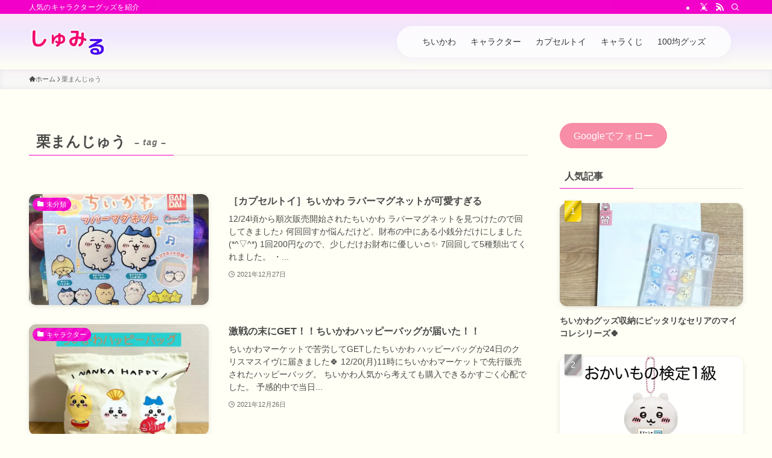

--- FILE ---
content_type: text/html; charset=UTF-8
request_url: https://syumiru.com/tag/%E6%A0%97%E3%81%BE%E3%82%93%E3%81%98%E3%82%85%E3%81%86/
body_size: 19124
content:
<!DOCTYPE html>
<html lang="ja" data-loaded="false" data-scrolled="false" data-spmenu="closed">
<head>
<meta charset="utf-8">
<meta name="format-detection" content="telephone=no">
<meta http-equiv="X-UA-Compatible" content="IE=edge">
<meta name="viewport" content="width=device-width, viewport-fit=cover">
<title>栗まんじゅう | しゅみる</title>
<meta name='robots' content='max-image-preview:large' />
<link rel='dns-prefetch' href='//www.googletagmanager.com' />
<link rel="alternate" type="application/rss+xml" title="しゅみる &raquo; フィード" href="https://syumiru.com/feed/" />
<link rel="alternate" type="application/rss+xml" title="しゅみる &raquo; コメントフィード" href="https://syumiru.com/comments/feed/" />
<link rel="alternate" type="application/rss+xml" title="しゅみる &raquo; 栗まんじゅう タグのフィード" href="https://syumiru.com/tag/%e6%a0%97%e3%81%be%e3%82%93%e3%81%98%e3%82%85%e3%81%86/feed/" />

<!-- SEO SIMPLE PACK 3.6.2 -->
<link rel="canonical" href="https://syumiru.com/tag/%e6%a0%97%e3%81%be%e3%82%93%e3%81%98%e3%82%85%e3%81%86/">
<meta property="og:locale" content="ja_JP">
<meta property="og:type" content="website">
<meta property="og:title" content="栗まんじゅう | しゅみる">
<meta property="og:url" content="https://syumiru.com/tag/%e6%a0%97%e3%81%be%e3%82%93%e3%81%98%e3%82%85%e3%81%86/">
<meta property="og:site_name" content="しゅみる">
<meta name="twitter:card" content="summary_large_image">
<meta name="twitter:site" content="syumiru_com">
<!-- / SEO SIMPLE PACK -->

<style id='wp-img-auto-sizes-contain-inline-css' type='text/css'>
img:is([sizes=auto i],[sizes^="auto," i]){contain-intrinsic-size:3000px 1500px}
/*# sourceURL=wp-img-auto-sizes-contain-inline-css */
</style>
<style id='wp-block-library-inline-css' type='text/css'>
:root{--wp-block-synced-color:#7a00df;--wp-block-synced-color--rgb:122,0,223;--wp-bound-block-color:var(--wp-block-synced-color);--wp-editor-canvas-background:#ddd;--wp-admin-theme-color:#007cba;--wp-admin-theme-color--rgb:0,124,186;--wp-admin-theme-color-darker-10:#006ba1;--wp-admin-theme-color-darker-10--rgb:0,107,160.5;--wp-admin-theme-color-darker-20:#005a87;--wp-admin-theme-color-darker-20--rgb:0,90,135;--wp-admin-border-width-focus:2px}@media (min-resolution:192dpi){:root{--wp-admin-border-width-focus:1.5px}}.wp-element-button{cursor:pointer}:root .has-very-light-gray-background-color{background-color:#eee}:root .has-very-dark-gray-background-color{background-color:#313131}:root .has-very-light-gray-color{color:#eee}:root .has-very-dark-gray-color{color:#313131}:root .has-vivid-green-cyan-to-vivid-cyan-blue-gradient-background{background:linear-gradient(135deg,#00d084,#0693e3)}:root .has-purple-crush-gradient-background{background:linear-gradient(135deg,#34e2e4,#4721fb 50%,#ab1dfe)}:root .has-hazy-dawn-gradient-background{background:linear-gradient(135deg,#faaca8,#dad0ec)}:root .has-subdued-olive-gradient-background{background:linear-gradient(135deg,#fafae1,#67a671)}:root .has-atomic-cream-gradient-background{background:linear-gradient(135deg,#fdd79a,#004a59)}:root .has-nightshade-gradient-background{background:linear-gradient(135deg,#330968,#31cdcf)}:root .has-midnight-gradient-background{background:linear-gradient(135deg,#020381,#2874fc)}:root{--wp--preset--font-size--normal:16px;--wp--preset--font-size--huge:42px}.has-regular-font-size{font-size:1em}.has-larger-font-size{font-size:2.625em}.has-normal-font-size{font-size:var(--wp--preset--font-size--normal)}.has-huge-font-size{font-size:var(--wp--preset--font-size--huge)}.has-text-align-center{text-align:center}.has-text-align-left{text-align:left}.has-text-align-right{text-align:right}.has-fit-text{white-space:nowrap!important}#end-resizable-editor-section{display:none}.aligncenter{clear:both}.items-justified-left{justify-content:flex-start}.items-justified-center{justify-content:center}.items-justified-right{justify-content:flex-end}.items-justified-space-between{justify-content:space-between}.screen-reader-text{border:0;clip-path:inset(50%);height:1px;margin:-1px;overflow:hidden;padding:0;position:absolute;width:1px;word-wrap:normal!important}.screen-reader-text:focus{background-color:#ddd;clip-path:none;color:#444;display:block;font-size:1em;height:auto;left:5px;line-height:normal;padding:15px 23px 14px;text-decoration:none;top:5px;width:auto;z-index:100000}html :where(.has-border-color){border-style:solid}html :where([style*=border-top-color]){border-top-style:solid}html :where([style*=border-right-color]){border-right-style:solid}html :where([style*=border-bottom-color]){border-bottom-style:solid}html :where([style*=border-left-color]){border-left-style:solid}html :where([style*=border-width]){border-style:solid}html :where([style*=border-top-width]){border-top-style:solid}html :where([style*=border-right-width]){border-right-style:solid}html :where([style*=border-bottom-width]){border-bottom-style:solid}html :where([style*=border-left-width]){border-left-style:solid}html :where(img[class*=wp-image-]){height:auto;max-width:100%}:where(figure){margin:0 0 1em}html :where(.is-position-sticky){--wp-admin--admin-bar--position-offset:var(--wp-admin--admin-bar--height,0px)}@media screen and (max-width:600px){html :where(.is-position-sticky){--wp-admin--admin-bar--position-offset:0px}}

/*# sourceURL=wp-block-library-inline-css */
</style><style id='global-styles-inline-css' type='text/css'>
:root{--wp--preset--aspect-ratio--square: 1;--wp--preset--aspect-ratio--4-3: 4/3;--wp--preset--aspect-ratio--3-4: 3/4;--wp--preset--aspect-ratio--3-2: 3/2;--wp--preset--aspect-ratio--2-3: 2/3;--wp--preset--aspect-ratio--16-9: 16/9;--wp--preset--aspect-ratio--9-16: 9/16;--wp--preset--color--black: #000;--wp--preset--color--cyan-bluish-gray: #abb8c3;--wp--preset--color--white: #fff;--wp--preset--color--pale-pink: #f78da7;--wp--preset--color--vivid-red: #cf2e2e;--wp--preset--color--luminous-vivid-orange: #ff6900;--wp--preset--color--luminous-vivid-amber: #fcb900;--wp--preset--color--light-green-cyan: #7bdcb5;--wp--preset--color--vivid-green-cyan: #00d084;--wp--preset--color--pale-cyan-blue: #8ed1fc;--wp--preset--color--vivid-cyan-blue: #0693e3;--wp--preset--color--vivid-purple: #9b51e0;--wp--preset--color--swl-main: var(--color_main);--wp--preset--color--swl-main-thin: var(--color_main_thin);--wp--preset--color--swl-gray: var(--color_gray);--wp--preset--color--swl-deep-01: var(--color_deep01);--wp--preset--color--swl-deep-02: var(--color_deep02);--wp--preset--color--swl-deep-03: var(--color_deep03);--wp--preset--color--swl-deep-04: var(--color_deep04);--wp--preset--color--swl-pale-01: var(--color_pale01);--wp--preset--color--swl-pale-02: var(--color_pale02);--wp--preset--color--swl-pale-03: var(--color_pale03);--wp--preset--color--swl-pale-04: var(--color_pale04);--wp--preset--gradient--vivid-cyan-blue-to-vivid-purple: linear-gradient(135deg,rgb(6,147,227) 0%,rgb(155,81,224) 100%);--wp--preset--gradient--light-green-cyan-to-vivid-green-cyan: linear-gradient(135deg,rgb(122,220,180) 0%,rgb(0,208,130) 100%);--wp--preset--gradient--luminous-vivid-amber-to-luminous-vivid-orange: linear-gradient(135deg,rgb(252,185,0) 0%,rgb(255,105,0) 100%);--wp--preset--gradient--luminous-vivid-orange-to-vivid-red: linear-gradient(135deg,rgb(255,105,0) 0%,rgb(207,46,46) 100%);--wp--preset--gradient--very-light-gray-to-cyan-bluish-gray: linear-gradient(135deg,rgb(238,238,238) 0%,rgb(169,184,195) 100%);--wp--preset--gradient--cool-to-warm-spectrum: linear-gradient(135deg,rgb(74,234,220) 0%,rgb(151,120,209) 20%,rgb(207,42,186) 40%,rgb(238,44,130) 60%,rgb(251,105,98) 80%,rgb(254,248,76) 100%);--wp--preset--gradient--blush-light-purple: linear-gradient(135deg,rgb(255,206,236) 0%,rgb(152,150,240) 100%);--wp--preset--gradient--blush-bordeaux: linear-gradient(135deg,rgb(254,205,165) 0%,rgb(254,45,45) 50%,rgb(107,0,62) 100%);--wp--preset--gradient--luminous-dusk: linear-gradient(135deg,rgb(255,203,112) 0%,rgb(199,81,192) 50%,rgb(65,88,208) 100%);--wp--preset--gradient--pale-ocean: linear-gradient(135deg,rgb(255,245,203) 0%,rgb(182,227,212) 50%,rgb(51,167,181) 100%);--wp--preset--gradient--electric-grass: linear-gradient(135deg,rgb(202,248,128) 0%,rgb(113,206,126) 100%);--wp--preset--gradient--midnight: linear-gradient(135deg,rgb(2,3,129) 0%,rgb(40,116,252) 100%);--wp--preset--font-size--small: 0.9em;--wp--preset--font-size--medium: 1.1em;--wp--preset--font-size--large: 1.25em;--wp--preset--font-size--x-large: 42px;--wp--preset--font-size--xs: 0.75em;--wp--preset--font-size--huge: 1.6em;--wp--preset--spacing--20: 0.44rem;--wp--preset--spacing--30: 0.67rem;--wp--preset--spacing--40: 1rem;--wp--preset--spacing--50: 1.5rem;--wp--preset--spacing--60: 2.25rem;--wp--preset--spacing--70: 3.38rem;--wp--preset--spacing--80: 5.06rem;--wp--preset--shadow--natural: 6px 6px 9px rgba(0, 0, 0, 0.2);--wp--preset--shadow--deep: 12px 12px 50px rgba(0, 0, 0, 0.4);--wp--preset--shadow--sharp: 6px 6px 0px rgba(0, 0, 0, 0.2);--wp--preset--shadow--outlined: 6px 6px 0px -3px rgb(255, 255, 255), 6px 6px rgb(0, 0, 0);--wp--preset--shadow--crisp: 6px 6px 0px rgb(0, 0, 0);}:where(.is-layout-flex){gap: 0.5em;}:where(.is-layout-grid){gap: 0.5em;}body .is-layout-flex{display: flex;}.is-layout-flex{flex-wrap: wrap;align-items: center;}.is-layout-flex > :is(*, div){margin: 0;}body .is-layout-grid{display: grid;}.is-layout-grid > :is(*, div){margin: 0;}:where(.wp-block-columns.is-layout-flex){gap: 2em;}:where(.wp-block-columns.is-layout-grid){gap: 2em;}:where(.wp-block-post-template.is-layout-flex){gap: 1.25em;}:where(.wp-block-post-template.is-layout-grid){gap: 1.25em;}.has-black-color{color: var(--wp--preset--color--black) !important;}.has-cyan-bluish-gray-color{color: var(--wp--preset--color--cyan-bluish-gray) !important;}.has-white-color{color: var(--wp--preset--color--white) !important;}.has-pale-pink-color{color: var(--wp--preset--color--pale-pink) !important;}.has-vivid-red-color{color: var(--wp--preset--color--vivid-red) !important;}.has-luminous-vivid-orange-color{color: var(--wp--preset--color--luminous-vivid-orange) !important;}.has-luminous-vivid-amber-color{color: var(--wp--preset--color--luminous-vivid-amber) !important;}.has-light-green-cyan-color{color: var(--wp--preset--color--light-green-cyan) !important;}.has-vivid-green-cyan-color{color: var(--wp--preset--color--vivid-green-cyan) !important;}.has-pale-cyan-blue-color{color: var(--wp--preset--color--pale-cyan-blue) !important;}.has-vivid-cyan-blue-color{color: var(--wp--preset--color--vivid-cyan-blue) !important;}.has-vivid-purple-color{color: var(--wp--preset--color--vivid-purple) !important;}.has-black-background-color{background-color: var(--wp--preset--color--black) !important;}.has-cyan-bluish-gray-background-color{background-color: var(--wp--preset--color--cyan-bluish-gray) !important;}.has-white-background-color{background-color: var(--wp--preset--color--white) !important;}.has-pale-pink-background-color{background-color: var(--wp--preset--color--pale-pink) !important;}.has-vivid-red-background-color{background-color: var(--wp--preset--color--vivid-red) !important;}.has-luminous-vivid-orange-background-color{background-color: var(--wp--preset--color--luminous-vivid-orange) !important;}.has-luminous-vivid-amber-background-color{background-color: var(--wp--preset--color--luminous-vivid-amber) !important;}.has-light-green-cyan-background-color{background-color: var(--wp--preset--color--light-green-cyan) !important;}.has-vivid-green-cyan-background-color{background-color: var(--wp--preset--color--vivid-green-cyan) !important;}.has-pale-cyan-blue-background-color{background-color: var(--wp--preset--color--pale-cyan-blue) !important;}.has-vivid-cyan-blue-background-color{background-color: var(--wp--preset--color--vivid-cyan-blue) !important;}.has-vivid-purple-background-color{background-color: var(--wp--preset--color--vivid-purple) !important;}.has-black-border-color{border-color: var(--wp--preset--color--black) !important;}.has-cyan-bluish-gray-border-color{border-color: var(--wp--preset--color--cyan-bluish-gray) !important;}.has-white-border-color{border-color: var(--wp--preset--color--white) !important;}.has-pale-pink-border-color{border-color: var(--wp--preset--color--pale-pink) !important;}.has-vivid-red-border-color{border-color: var(--wp--preset--color--vivid-red) !important;}.has-luminous-vivid-orange-border-color{border-color: var(--wp--preset--color--luminous-vivid-orange) !important;}.has-luminous-vivid-amber-border-color{border-color: var(--wp--preset--color--luminous-vivid-amber) !important;}.has-light-green-cyan-border-color{border-color: var(--wp--preset--color--light-green-cyan) !important;}.has-vivid-green-cyan-border-color{border-color: var(--wp--preset--color--vivid-green-cyan) !important;}.has-pale-cyan-blue-border-color{border-color: var(--wp--preset--color--pale-cyan-blue) !important;}.has-vivid-cyan-blue-border-color{border-color: var(--wp--preset--color--vivid-cyan-blue) !important;}.has-vivid-purple-border-color{border-color: var(--wp--preset--color--vivid-purple) !important;}.has-vivid-cyan-blue-to-vivid-purple-gradient-background{background: var(--wp--preset--gradient--vivid-cyan-blue-to-vivid-purple) !important;}.has-light-green-cyan-to-vivid-green-cyan-gradient-background{background: var(--wp--preset--gradient--light-green-cyan-to-vivid-green-cyan) !important;}.has-luminous-vivid-amber-to-luminous-vivid-orange-gradient-background{background: var(--wp--preset--gradient--luminous-vivid-amber-to-luminous-vivid-orange) !important;}.has-luminous-vivid-orange-to-vivid-red-gradient-background{background: var(--wp--preset--gradient--luminous-vivid-orange-to-vivid-red) !important;}.has-very-light-gray-to-cyan-bluish-gray-gradient-background{background: var(--wp--preset--gradient--very-light-gray-to-cyan-bluish-gray) !important;}.has-cool-to-warm-spectrum-gradient-background{background: var(--wp--preset--gradient--cool-to-warm-spectrum) !important;}.has-blush-light-purple-gradient-background{background: var(--wp--preset--gradient--blush-light-purple) !important;}.has-blush-bordeaux-gradient-background{background: var(--wp--preset--gradient--blush-bordeaux) !important;}.has-luminous-dusk-gradient-background{background: var(--wp--preset--gradient--luminous-dusk) !important;}.has-pale-ocean-gradient-background{background: var(--wp--preset--gradient--pale-ocean) !important;}.has-electric-grass-gradient-background{background: var(--wp--preset--gradient--electric-grass) !important;}.has-midnight-gradient-background{background: var(--wp--preset--gradient--midnight) !important;}.has-small-font-size{font-size: var(--wp--preset--font-size--small) !important;}.has-medium-font-size{font-size: var(--wp--preset--font-size--medium) !important;}.has-large-font-size{font-size: var(--wp--preset--font-size--large) !important;}.has-x-large-font-size{font-size: var(--wp--preset--font-size--x-large) !important;}
/*# sourceURL=global-styles-inline-css */
</style>

<link rel='stylesheet' id='swell-icons-css' href='https://syumiru.com/wp-content/themes/swell/build/css/swell-icons.css?ver=2.16.0' type='text/css' media='all' />
<link rel='stylesheet' id='main_style-css' href='https://syumiru.com/wp-content/themes/swell/build/css/main.css?ver=2.16.0' type='text/css' media='all' />
<link rel='stylesheet' id='swell_blocks-css' href='https://syumiru.com/wp-content/themes/swell/build/css/blocks.css?ver=2.16.0' type='text/css' media='all' />
<style id='swell_custom-inline-css' type='text/css'>
:root{--swl-fz--content:4vw;--swl-font_family:"游ゴシック体", "Yu Gothic", YuGothic, "Hiragino Kaku Gothic ProN", "Hiragino Sans", Meiryo, sans-serif;--swl-font_weight:500;--color_main:#f200c9;--color_text:#333;--color_link:#1176d4;--color_htag:#f200c9;--color_bg:#fff9fa;--color_gradient1:#d8ffff;--color_gradient2:#87e7ff;--color_main_thin:rgba(255, 0, 251, 0.05 );--color_main_dark:rgba(182, 0, 151, 1 );--color_list_check:#f200c9;--color_list_num:#f200c9;--color_list_good:#86dd7b;--color_list_triangle:#f4e03a;--color_list_bad:#f36060;--color_faq_q:#d55656;--color_faq_a:#6599b7;--color_icon_good:#3cd250;--color_icon_good_bg:#ecffe9;--color_icon_bad:#4b73eb;--color_icon_bad_bg:#eafaff;--color_icon_info:#f578b4;--color_icon_info_bg:#fff0fa;--color_icon_announce:#ffa537;--color_icon_announce_bg:#fff5f0;--color_icon_pen:#7a7a7a;--color_icon_pen_bg:#f7f7f7;--color_icon_book:#787364;--color_icon_book_bg:#f8f6ef;--color_icon_point:#ffa639;--color_icon_check:#86d67c;--color_icon_batsu:#f36060;--color_icon_hatena:#5295cc;--color_icon_caution:#f7da38;--color_icon_memo:#84878a;--color_deep01:#e44141;--color_deep02:#3d79d5;--color_deep03:#63a84d;--color_deep04:#f09f4d;--color_pale01:#fff2f0;--color_pale02:#f3f8fd;--color_pale03:#f1f9ee;--color_pale04:#fdf9ee;--color_mark_blue:#b7e3ff;--color_mark_green:#bdf9c3;--color_mark_yellow:#fcf69f;--color_mark_orange:#ffddbc;--border01:solid 1px var(--color_main);--border02:double 4px var(--color_main);--border03:dashed 2px var(--color_border);--border04:solid 4px var(--color_gray);--card_posts_thumb_ratio:56.25%;--list_posts_thumb_ratio:61.805%;--big_posts_thumb_ratio:56.25%;--thumb_posts_thumb_ratio:61.805%;--blogcard_thumb_ratio:56.25%;--color_header_bg:#fdfdfd;--color_header_text:#333;--color_footer_bg:#fff9fa;--color_footer_text:#333;--container_size:1200px;--article_size:900px;--logo_size_sp:80px;--logo_size_pc:60px;--logo_size_pcfix:48px;}.swl-cell-bg[data-icon="doubleCircle"]{--cell-icon-color:#ffc977}.swl-cell-bg[data-icon="circle"]{--cell-icon-color:#94e29c}.swl-cell-bg[data-icon="triangle"]{--cell-icon-color:#eeda2f}.swl-cell-bg[data-icon="close"]{--cell-icon-color:#ec9191}.swl-cell-bg[data-icon="hatena"]{--cell-icon-color:#93c9da}.swl-cell-bg[data-icon="check"]{--cell-icon-color:#94e29c}.swl-cell-bg[data-icon="line"]{--cell-icon-color:#9b9b9b}.cap_box[data-colset="col1"]{--capbox-color:#f59b5f;--capbox-color--bg:#fff8eb}.cap_box[data-colset="col2"]{--capbox-color:#5fb9f5;--capbox-color--bg:#edf5ff}.cap_box[data-colset="col3"]{--capbox-color:#2fcd90;--capbox-color--bg:#eafaf2}.red_{--the-btn-color:#f74a4a;--the-btn-color2:#ffbc49;--the-solid-shadow: rgba(185, 56, 56, 1 )}.blue_{--the-btn-color:#338df4;--the-btn-color2:#35eaff;--the-solid-shadow: rgba(38, 106, 183, 1 )}.green_{--the-btn-color:#62d847;--the-btn-color2:#7bf7bd;--the-solid-shadow: rgba(74, 162, 53, 1 )}.is-style-btn_normal{--the-btn-radius:80px}.is-style-btn_solid{--the-btn-radius:80px}.is-style-btn_shiny{--the-btn-radius:80px}.is-style-btn_line{--the-btn-radius:80px}.post_content blockquote{padding:1.5em 2em 1.5em 3em}.post_content blockquote::before{content:"";display:block;width:5px;height:calc(100% - 3em);top:1.5em;left:1.5em;border-left:solid 1px rgba(180,180,180,.75);border-right:solid 1px rgba(180,180,180,.75);}.mark_blue{background:-webkit-linear-gradient(transparent 64%,var(--color_mark_blue) 0%);background:linear-gradient(transparent 64%,var(--color_mark_blue) 0%)}.mark_green{background:-webkit-linear-gradient(transparent 64%,var(--color_mark_green) 0%);background:linear-gradient(transparent 64%,var(--color_mark_green) 0%)}.mark_yellow{background:-webkit-linear-gradient(transparent 64%,var(--color_mark_yellow) 0%);background:linear-gradient(transparent 64%,var(--color_mark_yellow) 0%)}.mark_orange{background:-webkit-linear-gradient(transparent 64%,var(--color_mark_orange) 0%);background:linear-gradient(transparent 64%,var(--color_mark_orange) 0%)}[class*="is-style-icon_"]{color:#333;border-width:0}[class*="is-style-big_icon_"]{border-width:2px;border-style:solid}[data-col="gray"] .c-balloon__text{background:#f7f7f7;border-color:#ccc}[data-col="gray"] .c-balloon__before{border-right-color:#f7f7f7}[data-col="green"] .c-balloon__text{background:#d1f8c2;border-color:#9ddd93}[data-col="green"] .c-balloon__before{border-right-color:#d1f8c2}[data-col="blue"] .c-balloon__text{background:#e2f6ff;border-color:#93d2f0}[data-col="blue"] .c-balloon__before{border-right-color:#e2f6ff}[data-col="red"] .c-balloon__text{background:#ffebeb;border-color:#f48789}[data-col="red"] .c-balloon__before{border-right-color:#ffebeb}[data-col="yellow"] .c-balloon__text{background:#f9f7d2;border-color:#fbe593}[data-col="yellow"] .c-balloon__before{border-right-color:#f9f7d2}.-type-list2 .p-postList__body::after,.-type-big .p-postList__body::after{content: "READ MORE »";}.c-postThumb__cat{background-color:#f200c9;color:#fff;background-image: repeating-linear-gradient(-45deg,rgba(255,255,255,.1),rgba(255,255,255,.1) 6px,transparent 6px,transparent 12px)}.post_content h2:where(:not([class^="swell-block-"]):not(.faq_q):not(.p-postList__title)){background:var(--color_htag);padding:.75em 1em;color:#fff}.post_content h2:where(:not([class^="swell-block-"]):not(.faq_q):not(.p-postList__title))::before{position:absolute;display:block;pointer-events:none;content:"";top:-4px;left:0;width:100%;height:calc(100% + 4px);box-sizing:content-box;border-top:solid 2px var(--color_htag);border-bottom:solid 2px var(--color_htag)}.post_content h3:where(:not([class^="swell-block-"]):not(.faq_q):not(.p-postList__title)){padding:0 .5em .5em}.post_content h3:where(:not([class^="swell-block-"]):not(.faq_q):not(.p-postList__title))::before{content:"";width:100%;height:2px;background: repeating-linear-gradient(90deg, var(--color_htag) 0%, var(--color_htag) 29.3%, rgba(150,150,150,.2) 29.3%, rgba(150,150,150,.2) 100%)}.post_content h4:where(:not([class^="swell-block-"]):not(.faq_q):not(.p-postList__title)){padding:0 0 0 16px;border-left:solid 2px var(--color_htag)}.l-header{box-shadow: 0 1px 4px rgba(0,0,0,.12)}.l-header__bar{color:#fff;background:var(--color_main)}.l-header__menuBtn{order:1}.l-header__customBtn{order:3}.c-gnav a::after{background:var(--color_main);width:100%;height:2px;transform:scaleX(0)}.p-spHeadMenu .menu-item.-current{border-bottom-color:var(--color_main)}.c-gnav > li:hover > a::after,.c-gnav > .-current > a::after{transform: scaleX(1)}.c-gnav .sub-menu{color:#333;background:#fff}.l-fixHeader::before{opacity:1}#pagetop{border-radius:50%}#fix_bottom_menu{color:#333}#fix_bottom_menu::before{background:#fff;opacity:0.9}.c-widget__title.-spmenu{padding:.5em .75em;border-radius:var(--swl-radius--2, 0px);background:var(--color_main);color:#fff;}.c-widget__title.-footer{padding:.5em}.c-widget__title.-footer::before{content:"";bottom:0;left:0;width:40%;z-index:1;background:var(--color_main)}.c-widget__title.-footer::after{content:"";bottom:0;left:0;width:100%;background:var(--color_border)}.c-secTitle{border-left:solid 2px var(--color_main);padding:0em .75em}.p-spMenu{color:#333}.p-spMenu__inner::before{background:#fdfdfd;opacity:1}.p-spMenu__overlay{background:#000;opacity:0.6}[class*="page-numbers"]{color:#fff;background-color:#dedede}a{text-decoration: none}.l-topTitleArea.c-filterLayer::before{background-color:#000;opacity:0.2;content:""}@media screen and (min-width: 960px){:root{}}@media screen and (max-width: 959px){:root{}.l-header__logo{order:2;text-align:center}}@media screen and (min-width: 600px){:root{--swl-fz--content:16px;}}@media screen and (max-width: 599px){:root{}}@media (min-width: 1108px) {.alignwide{left:-100px;width:calc(100% + 200px);}}@media (max-width: 1108px) {.-sidebar-off .swell-block-fullWide__inner.l-container .alignwide{left:0px;width:100%;}}.l-fixHeader .l-fixHeader__gnav{order:0}[data-scrolled=true] .l-fixHeader[data-ready]{opacity:1;-webkit-transform:translateY(0)!important;transform:translateY(0)!important;visibility:visible}.-body-solid .l-fixHeader{box-shadow:0 2px 4px var(--swl-color_shadow)}.l-fixHeader__inner{align-items:stretch;color:var(--color_header_text);display:flex;padding-bottom:0;padding-top:0;position:relative;z-index:1}.l-fixHeader__logo{align-items:center;display:flex;line-height:1;margin-right:24px;order:0;padding:16px 0}[data-scrolled=true] #fix_bottom_menu{bottom:0}#fix_bottom_menu{box-shadow:0 0 4px rgba(0,0,0,.1);transition:bottom .4s;width:100%;z-index:100}#fix_bottom_menu:before{display:block;z-index:0}#fix_bottom_menu .menu_list{align-items:center;display:flex;height:50px;justify-content:space-between;padding:2px 0 0;position:relative;z-index:1}#fix_bottom_menu .menu_btn .open_btn{opacity:1;-webkit-transform:scale(1.1);transform:scale(1.1)}#fix_bottom_menu .menu-item{flex:1 1 100%;margin:0;padding:0;text-align:center}#fix_bottom_menu .menu-item a{color:inherit;display:block;line-height:1;text-decoration:none}#fix_bottom_menu .menu-item i{color:inherit;display:block;font-size:20px;height:20px;line-height:20px;text-align:center}#fix_bottom_menu .menu-item i:before{color:inherit;display:inline-block}#fix_bottom_menu span{color:inherit;display:block;font-size:10px;line-height:1;margin-top:4px;width:100%}@media not all and (min-width:960px){#fix_bottom_menu{display:block;padding-bottom:calc(env(safe-area-inset-bottom)*.5)}}.is-style-btn_normal a,.is-style-btn_shiny a{box-shadow:var(--swl-btn_shadow)}.c-shareBtns__btn,.is-style-balloon>.c-tabList .c-tabList__button,.p-snsCta,[class*=page-numbers]{box-shadow:var(--swl-box_shadow)}.p-articleThumb__img,.p-articleThumb__youtube{box-shadow:var(--swl-img_shadow)}.p-pickupBanners__item .c-bannerLink,.p-postList__thumb{box-shadow:0 2px 8px rgba(0,0,0,.1),0 4px 4px -4px rgba(0,0,0,.1)}.p-postList.-w-ranking li:before{background-image:repeating-linear-gradient(-45deg,hsla(0,0%,100%,.1),hsla(0,0%,100%,.1) 6px,transparent 0,transparent 12px);box-shadow:1px 1px 4px rgba(0,0,0,.2)}:root{--swl-radius--2:2px;--swl-radius--4:4px;--swl-radius--8:8px}.c-categoryList__link,.c-tagList__link,.tag-cloud-link{border-radius:16px;padding:6px 10px}.-related .p-postList__thumb,.is-style-bg_gray,.is-style-bg_main,.is-style-bg_main_thin,.is-style-bg_stripe,.is-style-border_dg,.is-style-border_dm,.is-style-border_sg,.is-style-border_sm,.is-style-dent_box,.is-style-note_box,.is-style-stitch,[class*=is-style-big_icon_],input[type=number],input[type=text],textarea{border-radius:4px}.-ps-style-img .p-postList__link,.-type-thumb .p-postList__link,.p-postList__thumb{border-radius:12px;overflow:hidden;z-index:0}.c-widget .-type-list.-w-ranking .p-postList__item:before{border-radius:16px;left:2px;top:2px}.c-widget .-type-card.-w-ranking .p-postList__item:before{border-radius:0 0 4px 4px}.c-postThumb__cat{border-radius:16px;margin:.5em;padding:0 8px}.cap_box_ttl{border-radius:2px 2px 0 0}.cap_box_content{border-radius:0 0 2px 2px}.cap_box.is-style-small_ttl .cap_box_content{border-radius:0 2px 2px 2px}.cap_box.is-style-inner .cap_box_content,.cap_box.is-style-onborder_ttl .cap_box_content,.cap_box.is-style-onborder_ttl2 .cap_box_content,.cap_box.is-style-onborder_ttl2 .cap_box_ttl,.cap_box.is-style-shadow{border-radius:2px}.is-style-more_btn a,.p-postList__body:after,.submit{border-radius:40px}@media (min-width:960px){#sidebar .-type-list .p-postList__thumb{border-radius:8px}}@media not all and (min-width:960px){.-ps-style-img .p-postList__link,.-type-thumb .p-postList__link,.p-postList__thumb{border-radius:8px}}.l-header__bar{position:relative;width:100%}.l-header__bar .c-catchphrase{color:inherit;font-size:12px;letter-spacing:var(--swl-letter_spacing,.2px);line-height:14px;margin-right:auto;overflow:hidden;padding:4px 0;white-space:nowrap;width:50%}.l-header__bar .c-iconList .c-iconList__link{margin:0;padding:4px 6px}.l-header__barInner{align-items:center;display:flex;justify-content:flex-end}.p-spHeadMenu{text-align:center}.p-spHeadMenu .sub-menu{display:none}.p-spHeadMenu .menu-item{-webkit-backface-visibility:hidden;backface-visibility:hidden;border-bottom:2px solid transparent;flex-shrink:0;font-size:12px;height:36px;padding:0;width:auto}.p-spHeadMenu .menu-item.-current{border-bottom-color:currentcolor}.p-spHeadMenu a{display:block;line-height:36px;padding:0 12px;text-decoration:none}.l-header__spNav.swiper:not(.swiper-initialized) .p-spHeadMenu{visibility:hidden}.l-header__spNav a{color:var(--color_header_text)}.l-header__spNav[data-loop="0"] .p-spHeadMenu{display:flex;overflow-x:auto}.l-header__spNav[data-loop="0"] .menu-item:first-child{margin-left:auto}.l-header__spNav[data-loop="0"] .menu-item:last-child{margin-right:auto}@media (min-width:960px){.l-header__spNav{display:none}}@media (min-width:960px){.-series .l-header__inner{align-items:stretch;display:flex}.-series .l-header__logo{align-items:center;display:flex;flex-wrap:wrap;margin-right:24px;padding:16px 0}.-series .l-header__logo .c-catchphrase{font-size:13px;padding:4px 0}.-series .c-headLogo{margin-right:16px}.-series-right .l-header__inner{justify-content:space-between}.-series-right .c-gnavWrap{margin-left:auto}.-series-right .w-header{margin-left:12px}.-series-left .w-header{margin-left:auto}}@media (min-width:960px) and (min-width:600px){.-series .c-headLogo{max-width:400px}}.c-gnav .sub-menu a:before,.c-listMenu a:before{-webkit-font-smoothing:antialiased;-moz-osx-font-smoothing:grayscale;font-family:icomoon!important;font-style:normal;font-variant:normal;font-weight:400;line-height:1;text-transform:none}.c-submenuToggleBtn{display:none}.c-listMenu a{padding:.75em 1em .75em 1.5em;transition:padding .25s}.c-listMenu a:hover{padding-left:1.75em;padding-right:.75em}.c-gnav .sub-menu a:before,.c-listMenu a:before{color:inherit;content:"\e921";display:inline-block;left:2px;position:absolute;top:50%;-webkit-transform:translateY(-50%);transform:translateY(-50%);vertical-align:middle}.widget_categories>ul>.cat-item>a,.wp-block-categories-list>li>a{padding-left:1.75em}.c-listMenu .children,.c-listMenu .sub-menu{margin:0}.c-listMenu .children a,.c-listMenu .sub-menu a{font-size:.9em;padding-left:2.5em}.c-listMenu .children a:before,.c-listMenu .sub-menu a:before{left:1em}.c-listMenu .children a:hover,.c-listMenu .sub-menu a:hover{padding-left:2.75em}.c-listMenu .children ul a,.c-listMenu .sub-menu ul a{padding-left:3.25em}.c-listMenu .children ul a:before,.c-listMenu .sub-menu ul a:before{left:1.75em}.c-listMenu .children ul a:hover,.c-listMenu .sub-menu ul a:hover{padding-left:3.5em}.c-gnav li:hover>.sub-menu{opacity:1;visibility:visible}.c-gnav .sub-menu:before{background:inherit;content:"";height:100%;left:0;position:absolute;top:0;width:100%;z-index:0}.c-gnav .sub-menu .sub-menu{left:100%;top:0;z-index:-1}.c-gnav .sub-menu a{padding-left:2em}.c-gnav .sub-menu a:before{left:.5em}.c-gnav .sub-menu a:hover .ttl{left:4px}:root{--color_content_bg:var(--color_bg);}.c-widget__title.-side{padding:.5em}.c-widget__title.-side::before{content:"";bottom:0;left:0;width:40%;z-index:1;background:var(--color_main)}.c-widget__title.-side::after{content:"";bottom:0;left:0;width:100%;background:var(--color_border)}@media screen and (min-width: 960px){:root{}}@media screen and (max-width: 959px){:root{}}@media screen and (min-width: 600px){:root{}}@media screen and (max-width: 599px){:root{}}.swell-block-fullWide__inner.l-container{--swl-fw_inner_pad:var(--swl-pad_container,0px)}@media (min-width:960px){.-sidebar-on .l-content .alignfull,.-sidebar-on .l-content .alignwide{left:-16px;width:calc(100% + 32px)}.swell-block-fullWide__inner.l-article{--swl-fw_inner_pad:var(--swl-pad_post_content,0px)}.-sidebar-on .swell-block-fullWide__inner .alignwide{left:0;width:100%}.-sidebar-on .swell-block-fullWide__inner .alignfull{left:calc(0px - var(--swl-fw_inner_pad, 0))!important;margin-left:0!important;margin-right:0!important;width:calc(100% + var(--swl-fw_inner_pad, 0)*2)!important}}.-index-off .p-toc,.swell-toc-placeholder:empty{display:none}.p-toc.-modal{height:100%;margin:0;overflow-y:auto;padding:0}#main_content .p-toc{border-radius:var(--swl-radius--2,0);margin:4em auto;max-width:800px}#sidebar .p-toc{margin-top:-.5em}.p-toc .__pn:before{content:none!important;counter-increment:none}.p-toc .__prev{margin:0 0 1em}.p-toc .__next{margin:1em 0 0}.p-toc.is-omitted:not([data-omit=ct]) [data-level="2"] .p-toc__childList{height:0;margin-bottom:-.5em;visibility:hidden}.p-toc.is-omitted:not([data-omit=nest]){position:relative}.p-toc.is-omitted:not([data-omit=nest]):before{background:linear-gradient(hsla(0,0%,100%,0),var(--color_bg));bottom:5em;content:"";height:4em;left:0;opacity:.75;pointer-events:none;position:absolute;width:100%;z-index:1}.p-toc.is-omitted:not([data-omit=nest]):after{background:var(--color_bg);bottom:0;content:"";height:5em;left:0;opacity:.75;position:absolute;width:100%;z-index:1}.p-toc.is-omitted:not([data-omit=nest]) .__next,.p-toc.is-omitted:not([data-omit=nest]) [data-omit="1"]{display:none}.p-toc .p-toc__expandBtn{background-color:#f7f7f7;border:rgba(0,0,0,.2);border-radius:5em;box-shadow:0 0 0 1px #bbb;color:#333;display:block;font-size:14px;line-height:1.5;margin:.75em auto 0;min-width:6em;padding:.5em 1em;position:relative;transition:box-shadow .25s;z-index:2}.p-toc[data-omit=nest] .p-toc__expandBtn{display:inline-block;font-size:13px;margin:0 0 0 1.25em;padding:.5em .75em}.p-toc:not([data-omit=nest]) .p-toc__expandBtn:after,.p-toc:not([data-omit=nest]) .p-toc__expandBtn:before{border-top-color:inherit;border-top-style:dotted;border-top-width:3px;content:"";display:block;height:1px;position:absolute;top:calc(50% - 1px);transition:border-color .25s;width:100%;width:22px}.p-toc:not([data-omit=nest]) .p-toc__expandBtn:before{right:calc(100% + 1em)}.p-toc:not([data-omit=nest]) .p-toc__expandBtn:after{left:calc(100% + 1em)}.p-toc.is-expanded .p-toc__expandBtn{border-color:transparent}.p-toc__ttl{display:block;font-size:1.2em;line-height:1;position:relative;text-align:center}.p-toc__ttl:before{content:"\e918";display:inline-block;font-family:icomoon;margin-right:.5em;padding-bottom:2px;vertical-align:middle}#index_modal .p-toc__ttl{margin-bottom:.5em}.p-toc__list li{line-height:1.6}.p-toc__list>li+li{margin-top:.5em}.p-toc__list .p-toc__childList{padding-left:.5em}.p-toc__list [data-level="3"]{font-size:.9em}.p-toc__list .mininote{display:none}.post_content .p-toc__list{padding-left:0}#sidebar .p-toc__list{margin-bottom:0}#sidebar .p-toc__list .p-toc__childList{padding-left:0}.p-toc__link{color:inherit;font-size:inherit;text-decoration:none}.p-toc__link:hover{opacity:.8}.p-toc.-double{background:var(--color_gray);background:linear-gradient(-45deg,transparent 25%,var(--color_gray) 25%,var(--color_gray) 50%,transparent 50%,transparent 75%,var(--color_gray) 75%,var(--color_gray));background-clip:padding-box;background-size:4px 4px;border-bottom:4px double var(--color_border);border-top:4px double var(--color_border);padding:1.5em 1em 1em}.p-toc.-double .p-toc__ttl{margin-bottom:.75em}@media (min-width:960px){#main_content .p-toc{width:92%}}@media (hover:hover){.p-toc .p-toc__expandBtn:hover{border-color:transparent;box-shadow:0 0 0 2px currentcolor}}@media (min-width:600px){.p-toc.-double{padding:2em}}
/*# sourceURL=swell_custom-inline-css */
</style>
<link rel='stylesheet' id='swell-loaded-animation-css' href='https://syumiru.com/wp-content/themes/swell/build/css/modules/loaded-animation.css?ver=2.16.0' type='text/css' media='all' />
<link rel='stylesheet' id='swell-parts/footer-css' href='https://syumiru.com/wp-content/themes/swell/build/css/modules/parts/footer.css?ver=2.16.0' type='text/css' media='all' />
<link rel='stylesheet' id='swell-page/term-css' href='https://syumiru.com/wp-content/themes/swell/build/css/modules/page/term.css?ver=2.16.0' type='text/css' media='all' />
<style id='classic-theme-styles-inline-css' type='text/css'>
/*! This file is auto-generated */
.wp-block-button__link{color:#fff;background-color:#32373c;border-radius:9999px;box-shadow:none;text-decoration:none;padding:calc(.667em + 2px) calc(1.333em + 2px);font-size:1.125em}.wp-block-file__button{background:#32373c;color:#fff;text-decoration:none}
/*# sourceURL=/wp-includes/css/classic-themes.min.css */
</style>
<link rel='stylesheet' id='wp-ulike-css' href='https://syumiru.com/wp-content/plugins/wp-ulike/assets/css/wp-ulike.min.css?ver=4.8.2' type='text/css' media='all' />
<link rel='stylesheet' id='wp-user-profile-avatar-frontend-css' href='https://syumiru.com/wp-content/plugins/wp-user-profile-avatar/assets/css/frontend.min.css?ver=6.9' type='text/css' media='all' />

<noscript><link href="https://syumiru.com/wp-content/themes/swell/build/css/noscript.css" rel="stylesheet"></noscript>
<link rel="https://api.w.org/" href="https://syumiru.com/wp-json/" /><link rel="alternate" title="JSON" type="application/json" href="https://syumiru.com/wp-json/wp/v2/tags/342" /><meta name="generator" content="Site Kit by Google 1.167.0" />
<!-- Site Kit が追加した Google AdSense メタタグ -->
<meta name="google-adsense-platform-account" content="ca-host-pub-2644536267352236">
<meta name="google-adsense-platform-domain" content="sitekit.withgoogle.com">
<!-- Site Kit が追加した End Google AdSense メタタグ -->
<link rel="icon" href="https://syumiru.com/wp-content/uploads/2023/01/cropped-syumirulogo-1024wh-32x32.png" sizes="32x32" />
<link rel="icon" href="https://syumiru.com/wp-content/uploads/2023/01/cropped-syumirulogo-1024wh-192x192.png" sizes="192x192" />
<link rel="apple-touch-icon" href="https://syumiru.com/wp-content/uploads/2023/01/cropped-syumirulogo-1024wh-180x180.png" />
<meta name="msapplication-TileImage" content="https://syumiru.com/wp-content/uploads/2023/01/cropped-syumirulogo-1024wh-270x270.png" />
<link rel="alternate" type="application/rss+xml" title="RSS" href="https://syumiru.com/rsslatest.xml" />		<style type="text/css" id="wp-custom-css">
			       /* カラーパレット定義 */
        :root {
            /* ベースカラー */
            --pastel-pink: #FFE4F3;
            --lavender: #E8E4FF;
            --base-gradient: linear-gradient(135deg, #FFE4F3 0%, #E8E4FF 100%);
            
            /* サブカラー */
            --white: #FFFFFF;
            --ivory: #FFFFF5;
            
            /* アクセントカラー */
            --mint-green: #B8F4E0;
            --pale-yellow: #FFF8DC;
            
            /* テキストカラー */
            --text-main: #4A4A4A;
            --text-sub: #757575;
        }

        * {
            margin: 0;
            padding: 0;
            box-sizing: border-box;
        }

        body {
            font-family: 'Noto Sans JP', sans-serif;
            background-color: var(--ivory);
            color: var(--text-main);
            line-height: 1.6;
        }

        /* ヘッダーのグラデーション */
        .l-header {
            background: linear-    background: linear-gradient(180deg, #FFE4F3 0%, #F0E8FF 50%, #FFFFF5 100%);
            padding: 0px 0;
            box-shadow: 0 2px 15px rgba(255, 182, 217, 0.15);
            position: relative;
            overflow: hidden;
        }

/* SWELLの固定ヘッダー（スクロール時） */
.l-fixHeader {
        background: linear-gradient(180deg, #FFE4F3 0%, #F0E8FF 50%, #FFFFF5 100%); !important;
    box-shadow: 0 2px 20px rgba(255, 182, 217, 0.2) !important;
	background-color: red !important;
}

/* 背景画像として設定（backgroundプロパティを回避） */
.l-fixHeader::before {
    content: '';
    position: absolute;
    top: 0;
    left: 0;
    right: 0;
    bottom: 0;
    background: linear-gradient(180deg, #FFE4F3 0%, #F0E8FF 50%, #FFFFF5 100%);;
    z-index: -1;
    pointer-events: none;
}

/* 固定ヘッダーの位置調整 */
.l-fixHeader {
    position: fixed !important;
    background: transparent !important;
}

/* ヘッダー内部要素の調整 */
.l-fixHeader .l-header__inner {
    position: relative;
    z-index: 1;
    background: transparent !important;
}

.l-header {
    background: linear-gradient(180deg, #FFE4F3 0%, #F0E8FF 50%, #FFFFF5 100%) !important;
}


        /* 装飾的な円形要素 */
        .site-header::before {
            content: '';
            position: absolute;
            width: 200px;
            height: 200px;
            background: radial-gradient(circle, var(--mint-green) 0%, transparent 70%);
            top: -100px;
            right: 10%;
            opacity: 0.3;
            animation: float 6s ease-in-out infinite;
        }

        .site-header::after {
            content: '';
            position: absolute;
            width: 150px;
            height: 150px;
            background: radial-gradient(circle, var(--pale-yellow) 0%, transparent 70%);
            bottom: -75px;
            left: 5%;
            opacity: 0.3;
            animation: float 8s ease-in-out infinite reverse;
        }

        @keyframes float {
            0%, 100% { transform: translateY(0); }
            50% { transform: translateY(20px); }
        }

        .header-container {
            max-width: 1200px;
            margin: 0 auto;
            padding: 0 20px;
            position: relative;
            z-index: 1;
        }

        .site-title {
            text-align: center;
            font-size: 2.5em;
            font-weight: bold;
            color: #FF69B4;
            text-shadow: 2px 2px 4px rgba(255, 182, 217, 0.3);
            margin-bottom: 10px;
        }

        .site-description {
            text-align: center;
            color: var(--text-sub);
            font-size: 1.1em;
        }

        /* ナビゲーション */
        nav {
            margin: 20px;
            text-align: center;
        }

        nav ul {
            list-style: none;
            display: inline-flex;
            gap: 30px;
            background: rgba(255, 255, 255, 0.8);
            padding: 15px 30px;
            border-radius: 50px;
            box-shadow: 0 4px 15px rgba(232, 228, 255, 0.3);
        }

        nav a {
            text-decoration: none;
            color: var(--text-main);
            font-weight: 500;
            transition: all 0.3s ease;
            position: relative;
        }

        nav a:hover {
            color: #FF69B4;
        }

        nav a::after {
            content: '';
            position: absolute;
            bottom: -5px;
            left: 0;
            width: 0;
            height: 3px;
            background: var(--mint-green);
            transition: width 0.3s ease;
        }

        nav a:hover::after {
            width: 100%;
        }

        /* メインコンテンツ */
        .main-content {
            max-width: 1200px;
            margin: 40px auto;
            padding: 0 20px;
        }

        /* 記事カード */
        .article-grid {
            display: grid;
            grid-template-columns: repeat(auto-fill, minmax(350px, 1fr));
            gap: 30px;
            margin-top: 40px;
        }

        .article-card {
            background: var(--white);
            border-radius: 20px;
            overflow: hidden;
            box-shadow: 0 5px 20px rgba(232, 228, 255, 0.2);
            transition: all 0.3s ease;
            position: relative;
        }

        .article-card:hover {
            transform: translateY(-5px);
            box-shadow: 0 10px 30px rgba(255, 182, 217, 0.3);
        }

        .article-image {
            width: 100%;
            height: 200px;
            background: linear-gradient(45deg, var(--pastel-pink), var(--lavender));
            position: relative;
            overflow: hidden;
        }

        .article-category {
            position: absolute;
            top: 15px;
            left: 15px;
            background: var(--mint-green);
            color: var(--text-main);
            padding: 5px 15px;
            border-radius: 20px;
            font-size: 0.9em;
            font-weight: 500;
        }

        .new-badge {
            position: absolute;
            top: 15px;
            right: 15px;
            background: var(--pale-yellow);
            color: var(--text-main);
            padding: 5px 15px;
            border-radius: 20px;
            font-size: 0.9em;
            font-weight: bold;
        }

        .article-content {
            padding: 25px;
        }

        .article-title {
            font-size: 1.3em;
            margin-bottom: 10px;
            color: #FF69B4;
            line-height: 1.4;
        }

        .article-excerpt {
            color: var(--text-sub);
            font-size: 0.95em;
            line-height: 1.6;
        }

        /* フッター */
        footer {
            background: var(--base-gradient);
            color: var(--text-main);
            text-align: center;
            padding: 40px 20px;
            margin-top: 80px;
        }

        /* ボタンスタイル */
        .btn {
            display: inline-block;
            padding: 12px 30px;
            background: linear-gradient(135deg, var(--mint-green), var(--pale-yellow));
            color: var(--text-main);
            text-decoration: none;
            border-radius: 30px;
            font-weight: 500;
            transition: all 0.3s ease;
            box-shadow: 0 4px 15px rgba(184, 244, 224, 0.3);
        }

        .btn:hover {
            transform: translateY(-2px);
            box-shadow: 0 6px 20px rgba(184, 244, 224, 0.4);
        }

        /* カラーパレット表示 */
        .color-palette {
            background: white;
            padding: 30px;
            border-radius: 20px;
            box-shadow: 0 5px 20px rgba(232, 228, 255, 0.2);
            margin-bottom: 40px;
        }

        .color-palette h2 {
            color: #FF69B4;
            margin-bottom: 20px;
            text-align: center;
        }

        .colors {
            display: flex;
            justify-content: center;
            gap: 20px;
            flex-wrap: wrap;
        }

        .color-box {
            text-align: center;
        }

        .color-sample {
            width: 100px;
            height: 100px;
            border-radius: 15px;
            margin-bottom: 10px;
            box-shadow: 0 3px 10px rgba(0, 0, 0, 0.1);
        }

        .color-name {
            font-size: 0.9em;
            color: var(--text-sub);
        }

        /* レスポンシブ */
        @media (max-width: 768px) {
            .site-title {
                font-size: 2em;
            }
            
            nav ul {
                flex-direction: column;
                gap: 15px;
                padding: 20px;
            }
            
            .article-grid {
                grid-template-columns: 1fr;
                gap: 20px;
            }
        }		</style>
		
<link rel="stylesheet" href="https://syumiru.com/wp-content/themes/swell/build/css/print.css" media="print" >
<!-- Global site tag (gtag.js) - Google Analytics -->
<script async src="https://www.googletagmanager.com/gtag/js?id=G-XCBT71K2MZ"></script>
<script>
  window.dataLayer = window.dataLayer || [];
  function gtag(){dataLayer.push(arguments);}
  gtag('js', new Date());

  gtag('config', 'G-XCBT71K2MZ');
</script>
<script data-ad-client="ca-pub-7529226839862552" async src="https://pagead2.googlesyndication.com/pagead/js/adsbygoogle.js"></script>
</head>
<body>
<div id="body_wrap" class="archive tag tag-342 wp-theme-swell -body-solid -index-off -sidebar-on -frame-off id_342" >
<div id="sp_menu" class="p-spMenu -left">
	<div class="p-spMenu__inner">
		<div class="p-spMenu__closeBtn">
			<button class="c-iconBtn -menuBtn c-plainBtn" data-onclick="toggleMenu" aria-label="メニューを閉じる">
				<i class="c-iconBtn__icon icon-close-thin"></i>
			</button>
		</div>
		<div class="p-spMenu__body">
			<div class="c-widget__title -spmenu">
				MENU			</div>
			<div class="p-spMenu__nav">
				<ul class="c-spnav c-listMenu"><li class="menu-item menu-item-type-custom menu-item-object-custom menu-item-626"><a href="https://syumiru.com/tag/%e3%81%a1%e3%81%84%e3%81%8b%e3%82%8f/">ちいかわ</a></li>
<li class="menu-item menu-item-type-taxonomy menu-item-object-category menu-item-665"><a href="https://syumiru.com/category/charactor/">キャラクター</a></li>
<li class="menu-item menu-item-type-taxonomy menu-item-object-category menu-item-4059"><a href="https://syumiru.com/category/%e3%82%ab%e3%83%97%e3%82%bb%e3%83%ab%e3%83%88%e3%82%a4/">カプセルトイ</a></li>
<li class="menu-item menu-item-type-taxonomy menu-item-object-category menu-item-33"><a href="https://syumiru.com/category/ichiban/">キャラくじ</a></li>
<li class="menu-item menu-item-type-taxonomy menu-item-object-category menu-item-4060"><a href="https://syumiru.com/category/100%e5%9d%87%e3%82%b0%e3%83%83%e3%82%ba/">100均グッズ</a></li>
</ul>			</div>
					</div>
	</div>
	<div class="p-spMenu__overlay c-overlay" data-onclick="toggleMenu"></div>
</div>
<header id="header" class="l-header -series -series-right" data-spfix="1"><div class="l-header__bar pc_"><div class="l-header__barInner l-container"><div class="c-catchphrase">人気のキャラクターグッズを紹介</div><ul class="c-iconList"><li class="c-iconList__item -twitter-x"><a href="https://twitter.com/syumiru_com/" target="_blank" rel="noopener" class="c-iconList__link u-fz-14 hov-flash" aria-label="twitter-x"><i class="c-iconList__icon icon-twitter-x" role="presentation"></i></a></li><li class="c-iconList__item -rss"><a href="https://syumiru.com/feed/" target="_blank" rel="noopener" class="c-iconList__link u-fz-14 hov-flash" aria-label="rss"><i class="c-iconList__icon icon-rss" role="presentation"></i></a></li><li class="c-iconList__item -search"><button class="c-iconList__link c-plainBtn u-fz-14 hov-flash" data-onclick="toggleSearch" aria-label="検索"><i class="c-iconList__icon icon-search" role="presentation"></i></button></li></ul></div></div><div class="l-header__inner l-container"><div class="l-header__logo"><div class="c-headLogo -img"><a href="https://syumiru.com/" title="しゅみる" class="c-headLogo__link" rel="home"><img width="194" height="89" src="https://syumiru.com/wp-content/uploads/2023/01/Group-2.png" alt="しゅみる" class="c-headLogo__img" sizes="(max-width: 959px) 50vw, 800px" decoding="async" loading="eager" ></a></div></div><nav id="gnav" class="l-header__gnav c-gnavWrap"><ul class="c-gnav"><li class="menu-item menu-item-type-custom menu-item-object-custom menu-item-626"><a href="https://syumiru.com/tag/%e3%81%a1%e3%81%84%e3%81%8b%e3%82%8f/"><span class="ttl">ちいかわ</span></a></li><li class="menu-item menu-item-type-taxonomy menu-item-object-category current-post-ancestor current-menu-parent current-post-parent menu-item-665"><a href="https://syumiru.com/category/charactor/"><span class="ttl">キャラクター</span></a></li><li class="menu-item menu-item-type-taxonomy menu-item-object-category menu-item-4059"><a href="https://syumiru.com/category/%e3%82%ab%e3%83%97%e3%82%bb%e3%83%ab%e3%83%88%e3%82%a4/"><span class="ttl">カプセルトイ</span></a></li><li class="menu-item menu-item-type-taxonomy menu-item-object-category menu-item-33"><a href="https://syumiru.com/category/ichiban/"><span class="ttl">キャラくじ</span></a></li><li class="menu-item menu-item-type-taxonomy menu-item-object-category current-post-ancestor current-menu-parent current-post-parent menu-item-4060"><a href="https://syumiru.com/category/100%e5%9d%87%e3%82%b0%e3%83%83%e3%82%ba/"><span class="ttl">100均グッズ</span></a></li></ul></nav><div class="l-header__customBtn sp_"><button class="c-iconBtn c-plainBtn" data-onclick="toggleSearch" aria-label="検索ボタン"><i class="c-iconBtn__icon icon-search"></i></button></div><div class="l-header__menuBtn sp_"><button class="c-iconBtn -menuBtn c-plainBtn" data-onclick="toggleMenu" aria-label="メニューボタン"><i class="c-iconBtn__icon icon-menu-thin"></i></button></div></div><div class="l-header__spNav" data-loop="0"><ul class="p-spHeadMenu"><li class="menu-item menu-item-type-custom menu-item-object-custom menu-item-626 swiper-slide"><a href="https://syumiru.com/tag/%e3%81%a1%e3%81%84%e3%81%8b%e3%82%8f/"><span>ちいかわ</span></a></li><li class="menu-item menu-item-type-taxonomy menu-item-object-category current-post-ancestor current-menu-parent current-post-parent menu-item-665 swiper-slide"><a href="https://syumiru.com/category/charactor/"><span>キャラクター</span></a></li><li class="menu-item menu-item-type-taxonomy menu-item-object-category menu-item-4059 swiper-slide"><a href="https://syumiru.com/category/%e3%82%ab%e3%83%97%e3%82%bb%e3%83%ab%e3%83%88%e3%82%a4/"><span>カプセルトイ</span></a></li><li class="menu-item menu-item-type-taxonomy menu-item-object-category menu-item-33 swiper-slide"><a href="https://syumiru.com/category/ichiban/"><span>キャラくじ</span></a></li><li class="menu-item menu-item-type-taxonomy menu-item-object-category current-post-ancestor current-menu-parent current-post-parent menu-item-4060 swiper-slide"><a href="https://syumiru.com/category/100%e5%9d%87%e3%82%b0%e3%83%83%e3%82%ba/"><span>100均グッズ</span></a></li></ul></div></header><div id="fix_header" class="l-fixHeader -series -series-right"><div class="l-fixHeader__inner l-container"><div class="l-fixHeader__logo"><div class="c-headLogo -img"><a href="https://syumiru.com/" title="しゅみる" class="c-headLogo__link" rel="home"><img width="194" height="89" src="https://syumiru.com/wp-content/uploads/2023/01/Group-2.png" alt="しゅみる" class="c-headLogo__img" sizes="(max-width: 959px) 50vw, 800px" decoding="async" loading="eager" ></a></div></div><div class="l-fixHeader__gnav c-gnavWrap"><ul class="c-gnav"><li class="menu-item menu-item-type-custom menu-item-object-custom menu-item-626"><a href="https://syumiru.com/tag/%e3%81%a1%e3%81%84%e3%81%8b%e3%82%8f/"><span class="ttl">ちいかわ</span></a></li><li class="menu-item menu-item-type-taxonomy menu-item-object-category current-post-ancestor current-menu-parent current-post-parent menu-item-665"><a href="https://syumiru.com/category/charactor/"><span class="ttl">キャラクター</span></a></li><li class="menu-item menu-item-type-taxonomy menu-item-object-category menu-item-4059"><a href="https://syumiru.com/category/%e3%82%ab%e3%83%97%e3%82%bb%e3%83%ab%e3%83%88%e3%82%a4/"><span class="ttl">カプセルトイ</span></a></li><li class="menu-item menu-item-type-taxonomy menu-item-object-category menu-item-33"><a href="https://syumiru.com/category/ichiban/"><span class="ttl">キャラくじ</span></a></li><li class="menu-item menu-item-type-taxonomy menu-item-object-category current-post-ancestor current-menu-parent current-post-parent menu-item-4060"><a href="https://syumiru.com/category/100%e5%9d%87%e3%82%b0%e3%83%83%e3%82%ba/"><span class="ttl">100均グッズ</span></a></li></ul></div></div></div><div id="breadcrumb" class="p-breadcrumb -bg-on"><ol class="p-breadcrumb__list l-container"><li class="p-breadcrumb__item"><a href="https://syumiru.com/" class="p-breadcrumb__text"><span class="__home icon-home"> ホーム</span></a></li><li class="p-breadcrumb__item"><span class="p-breadcrumb__text">栗まんじゅう</span></li></ol></div><div id="content" class="l-content l-container" >
<main id="main_content" class="l-mainContent l-article">
	<div class="l-mainContent__inner">
		<h1 class="c-pageTitle" data-style="b_bottom"><span class="c-pageTitle__inner">栗まんじゅう<small class="c-pageTitle__subTitle u-fz-14">– tag –</small></span></h1>		<div class="p-termContent l-parent">
					<div class="c-tabBody p-postListTabBody">
				<div id="post_list_tab_1" class="c-tabBody__item" aria-hidden="false">
				<ul class="p-postList -type-list"><li class="p-postList__item">
	<a href="https://syumiru.com/2021/12/27/%ef%bc%bb%e3%82%ab%e3%83%97%e3%82%bb%e3%83%ab%e3%83%88%e3%82%a4%ef%bc%bd%e3%81%a1%e3%81%84%e3%81%8b%e3%82%8f-%e3%83%a9%e3%83%90%e3%83%bc%e3%83%9e%e3%82%b0%e3%83%8d%e3%83%83%e3%83%88%e3%81%8c%e5%8f%af/" class="p-postList__link">
		<div class="p-postList__thumb c-postThumb">
	<figure class="c-postThumb__figure">
		<img width="872" height="1024"  src="[data-uri]" alt="" class="c-postThumb__img u-obf-cover lazyload" sizes="(min-width: 960px) 400px, 36vw" data-src="https://syumiru.com/wp-content/uploads/2021/12/D5F9657F-0F6A-41AA-AADF-415F53B27DB0-872x1024.jpeg" data-srcset="https://syumiru.com/wp-content/uploads/2021/12/D5F9657F-0F6A-41AA-AADF-415F53B27DB0-872x1024.jpeg?_mod=1736740693 872w, https://syumiru.com/wp-content/uploads/2021/12/D5F9657F-0F6A-41AA-AADF-415F53B27DB0-511x600.jpeg?_mod=1736740692 511w, https://syumiru.com/wp-content/uploads/2021/12/D5F9657F-0F6A-41AA-AADF-415F53B27DB0-768x902.jpeg?_mod=1736740693 768w, https://syumiru.com/wp-content/uploads/2021/12/D5F9657F-0F6A-41AA-AADF-415F53B27DB0-1309x1536.jpeg?_mod=1736740694 1309w, https://syumiru.com/wp-content/uploads/2021/12/D5F9657F-0F6A-41AA-AADF-415F53B27DB0-1745x2048.jpeg?_mod=1736740694 1745w, https://syumiru.com/wp-content/uploads/2021/12/D5F9657F-0F6A-41AA-AADF-415F53B27DB0.jpeg 1766w" data-aspectratio="872/1024" ><noscript><img src="https://syumiru.com/wp-content/uploads/2021/12/D5F9657F-0F6A-41AA-AADF-415F53B27DB0-872x1024.jpeg" class="c-postThumb__img u-obf-cover" alt=""></noscript>	</figure>
			<span class="c-postThumb__cat icon-folder" data-cat-id="1">未分類</span>
	</div>
					<div class="p-postList__body">
				<h2 class="p-postList__title">［カプセルトイ］ちいかわ ラバーマグネットが可愛すぎる</h2>									<div class="p-postList__excerpt">
						12/24頃から順次販売開始されたちいかわ ラバーマグネットを見つけたので回してきました♪ 何回回すか悩んだけど、財布の中にある小銭分だけにしました(*^▽^*) 1回200円なので、少しだけお財布に優しい&#x1f45b;&#x2728; 7回回して5種類出てくれました。 ・...					</div>
								<div class="p-postList__meta">
					<div class="p-postList__times c-postTimes u-thin">
	<time class="c-postTimes__posted icon-posted" datetime="2021-12-27" aria-label="公開日">2021年12月27日</time></div>
				</div>
			</div>
			</a>
</li>
<li class="p-postList__item">
	<a href="https://syumiru.com/2021/12/26/%e6%bf%80%e6%88%a6%e3%81%ae%e6%9c%ab%e3%81%abget%ef%bc%81%ef%bc%81%e3%81%a1%e3%81%84%e3%81%8b%e3%82%8f%e3%83%8f%e3%83%83%e3%83%94%e3%83%bc%e3%83%90%e3%83%83%e3%82%b0%e3%81%8c%e5%b1%8a%e3%81%84/" class="p-postList__link">
		<div class="p-postList__thumb c-postThumb">
	<figure class="c-postThumb__figure">
		<img width="1024" height="946"  src="[data-uri]" alt="" class="c-postThumb__img u-obf-cover lazyload" sizes="(min-width: 960px) 400px, 36vw" data-src="https://syumiru.com/wp-content/uploads/2021/12/743442AD-2AE2-47AD-96E7-5B2FE6C62C72-1024x946.jpeg" data-srcset="https://syumiru.com/wp-content/uploads/2021/12/743442AD-2AE2-47AD-96E7-5B2FE6C62C72-1024x946.jpeg?_mod=1736740797 1024w, https://syumiru.com/wp-content/uploads/2021/12/743442AD-2AE2-47AD-96E7-5B2FE6C62C72-650x600.jpeg?_mod=1736740797 650w, https://syumiru.com/wp-content/uploads/2021/12/743442AD-2AE2-47AD-96E7-5B2FE6C62C72-768x709.jpeg?_mod=1736740798 768w, https://syumiru.com/wp-content/uploads/2021/12/743442AD-2AE2-47AD-96E7-5B2FE6C62C72.jpeg 1124w" data-aspectratio="1024/946" ><noscript><img src="https://syumiru.com/wp-content/uploads/2021/12/743442AD-2AE2-47AD-96E7-5B2FE6C62C72-1024x946.jpeg" class="c-postThumb__img u-obf-cover" alt=""></noscript>	</figure>
			<span class="c-postThumb__cat icon-folder" data-cat-id="7">キャラクター</span>
	</div>
					<div class="p-postList__body">
				<h2 class="p-postList__title">激戦の末にGET！！ちいかわハッピーバッグが届いた！！</h2>									<div class="p-postList__excerpt">
						ちいかわマーケットで苦労してGETしたちいかわ ハッピーバッグが24日のクリスマスイヴに届きました&#x1f340; 12/20(月)11時にちいかわマーケットで先行販売されたハッピーバッグ。 ちいかわ人気から考えても購入できるかすごく心配でした。 予感的中で当日...					</div>
								<div class="p-postList__meta">
					<div class="p-postList__times c-postTimes u-thin">
	<time class="c-postTimes__posted icon-posted" datetime="2021-12-26" aria-label="公開日">2021年12月26日</time></div>
				</div>
			</div>
			</a>
</li>
</ul><div class="c-pagination">
<span class="page-numbers current">1</span></div>
				</div>
								</div>
					</div>
	</div>
</main>
<aside id="sidebar" class="l-sidebar">
	<div id="block-3" class="c-widget widget_block"><div class="wp-block-buttons is-layout-flex wp-block-buttons-is-layout-flex"><div class="wp-block-button is-style-outline is-style-outline--1"><a class="wp-block-button__link has-tertiary-color has-pale-pink-background-color has-text-color has-background wp-element-button" href="https://news.google.com/publications/CAAqBwgKMJ7byAsw3vbfAw?ceid=JP:ja&amp;oc=3" style="border-radius:100px" target="_blank" rel="noreferrer noopener">Googleでフォロー</a></div></div></div><div id="swell_popular_posts-5" class="c-widget widget_swell_popular_posts"><div class="c-widget__title -side">人気記事</div><ul class="p-postList -type-card -w-ranking"><li class="p-postList__item"><a href="https://syumiru.com/2022/02/23/%e3%81%a1%e3%81%84%e3%81%8b%e3%82%8f%e3%82%b0%e3%83%83%e3%82%ba%e5%8f%8e%e7%b4%8d%e3%81%ab%e3%83%94%e3%83%83%e3%82%bf%e3%83%aa%e3%81%aa%e3%82%bb%e3%83%aa%e3%82%a2%e3%81%ae%e3%83%9e%e3%82%a4%e3%82%b3/" class="p-postList__link"><div class="p-postList__thumb c-postThumb"><figure class="c-postThumb__figure"><img width="2547" height="2054" src="[data-uri]" alt="" class="c-postThumb__img u-obf-cover lazyload" sizes="(min-width: 600px) 320px, 50vw" data-src="https://syumiru.com/wp-content/uploads/2022/02/6D0F7D5D-E79D-4BD2-94D8-DDFC39589543.jpeg" data-srcset="https://syumiru.com/wp-content/uploads/2022/02/6D0F7D5D-E79D-4BD2-94D8-DDFC39589543.jpeg 2547w, https://syumiru.com/wp-content/uploads/2022/02/6D0F7D5D-E79D-4BD2-94D8-DDFC39589543-744x600.jpeg?_mod=1736739983 744w, https://syumiru.com/wp-content/uploads/2022/02/6D0F7D5D-E79D-4BD2-94D8-DDFC39589543-1024x826.jpeg?_mod=1736739983 1024w, https://syumiru.com/wp-content/uploads/2022/02/6D0F7D5D-E79D-4BD2-94D8-DDFC39589543-768x619.jpeg?_mod=1736739984 768w, https://syumiru.com/wp-content/uploads/2022/02/6D0F7D5D-E79D-4BD2-94D8-DDFC39589543-1536x1239.jpeg?_mod=1736739984 1536w, https://syumiru.com/wp-content/uploads/2022/02/6D0F7D5D-E79D-4BD2-94D8-DDFC39589543-2048x1652.jpeg?_mod=1736739985 2048w" data-aspectratio="2547/2054" ><noscript><img src="https://syumiru.com/wp-content/uploads/2022/02/6D0F7D5D-E79D-4BD2-94D8-DDFC39589543.jpeg" class="c-postThumb__img u-obf-cover" alt=""></noscript></figure></div><div class="p-postList__body"><div class="p-postList__title">ちいかわグッズ収納にピッタリなセリアのマイコレシリーズ&#x1f340;</div><div class="p-postList__meta"></div></div></a></li><li class="p-postList__item"><a href="https://syumiru.com/2021/10/31/%e3%81%a1%e3%81%84%e3%81%8b%e3%82%8f%e3%82%a8%e3%83%9d%e3%82%b9%e3%82%ab%e3%83%bc%e3%83%89%e3%80%8c%e3%81%8a%e3%81%8b%e3%81%84%e3%82%82%e3%81%ae%e6%a4%9c%e5%ae%9a%ef%bc%91%e7%b4%9a%e3%81%ac%e3%81%84/" class="p-postList__link"><div class="p-postList__thumb c-postThumb"><figure class="c-postThumb__figure"><img width="600" height="314" src="[data-uri]" alt="" class="c-postThumb__img u-obf-cover lazyload" sizes="(min-width: 600px) 320px, 50vw" data-src="https://syumiru.com/wp-content/uploads/2021/10/C38A9D96-0419-44E6-91AE-019805F5910E.jpeg" data-aspectratio="600/314" ><noscript><img src="https://syumiru.com/wp-content/uploads/2021/10/C38A9D96-0419-44E6-91AE-019805F5910E.jpeg" class="c-postThumb__img u-obf-cover" alt=""></noscript></figure></div><div class="p-postList__body"><div class="p-postList__title">ちいかわエポスカード「おかいもの検定１級ぬいぐるみ」お申込み！持ってる場合もデザインは変えれるかな</div><div class="p-postList__meta"></div></div></a></li><li class="p-postList__item"><a href="https://syumiru.com/2021/08/11/%ef%bc%bb%e3%81%a1%e3%81%84%e3%81%8b%e3%82%8f%ef%bc%bd%e3%82%b9%e3%82%bf%e3%83%bc%e3%82%ab%e3%83%b3%e3%83%90%e3%83%83%e3%82%b8%e3%82%b3%e3%83%ac%e3%82%af%e3%82%b7%e3%83%a7%e3%83%b3%ef%bc%86%e3%83%94/" class="p-postList__link"><div class="p-postList__thumb c-postThumb"><figure class="c-postThumb__figure"><img width="2505" height="2119" src="[data-uri]" alt="" class="c-postThumb__img u-obf-cover lazyload" sizes="(min-width: 600px) 320px, 50vw" data-src="https://syumiru.com/wp-content/uploads/2021/08/4DCF0001-F881-47A6-9EF6-C8FB762AC4D9.jpeg" data-srcset="https://syumiru.com/wp-content/uploads/2021/08/4DCF0001-F881-47A6-9EF6-C8FB762AC4D9.jpeg 2505w, https://syumiru.com/wp-content/uploads/2021/08/4DCF0001-F881-47A6-9EF6-C8FB762AC4D9-709x600.jpeg?_mod=1736854499 709w, https://syumiru.com/wp-content/uploads/2021/08/4DCF0001-F881-47A6-9EF6-C8FB762AC4D9-1024x866.jpeg?_mod=1736854499 1024w, https://syumiru.com/wp-content/uploads/2021/08/4DCF0001-F881-47A6-9EF6-C8FB762AC4D9-768x650.jpeg?_mod=1736854500 768w, https://syumiru.com/wp-content/uploads/2021/08/4DCF0001-F881-47A6-9EF6-C8FB762AC4D9-1536x1299.jpeg?_mod=1736854500 1536w, https://syumiru.com/wp-content/uploads/2021/08/4DCF0001-F881-47A6-9EF6-C8FB762AC4D9-2048x1732.jpeg?_mod=1736854501 2048w" data-aspectratio="2505/2119" ><noscript><img src="https://syumiru.com/wp-content/uploads/2021/08/4DCF0001-F881-47A6-9EF6-C8FB762AC4D9.jpeg" class="c-postThumb__img u-obf-cover" alt=""></noscript></figure></div><div class="p-postList__body"><div class="p-postList__title">［ちいかわ］ファミマで見つけた！スターカンバッジコレクション＆ピンズコレクション！</div><div class="p-postList__meta"></div></div></a></li><li class="p-postList__item"><a href="https://syumiru.com/2022/12/15/%e3%80%90100%e5%9d%87%e3%80%91%e3%82%ad%e3%83%a3%e3%83%b3%e3%83%89%e3%82%a5%e3%81%a7%e3%81%a1%e3%81%84%e3%81%8b%e3%82%8f%e3%82%a4%e3%83%b3%e3%83%86%e3%83%aa%e3%82%a2%e3%83%9f%e3%83%8b%e3%83%95/" class="p-postList__link"><div class="p-postList__thumb c-postThumb"><figure class="c-postThumb__figure"><img width="1685" height="1152" src="[data-uri]" alt="" class="c-postThumb__img u-obf-cover lazyload" sizes="(min-width: 600px) 320px, 50vw" data-src="https://syumiru.com/wp-content/uploads/2022/12/B80BF560-C1AF-43B2-8856-69A53D231FFD.jpeg" data-srcset="https://syumiru.com/wp-content/uploads/2022/12/B80BF560-C1AF-43B2-8856-69A53D231FFD.jpeg 1685w, https://syumiru.com/wp-content/uploads/2022/12/B80BF560-C1AF-43B2-8856-69A53D231FFD-800x547.jpeg?_mod=1736737673 800w, https://syumiru.com/wp-content/uploads/2022/12/B80BF560-C1AF-43B2-8856-69A53D231FFD-1024x700.jpeg?_mod=1736737673 1024w, https://syumiru.com/wp-content/uploads/2022/12/B80BF560-C1AF-43B2-8856-69A53D231FFD-768x525.jpeg?_mod=1736737674 768w, https://syumiru.com/wp-content/uploads/2022/12/B80BF560-C1AF-43B2-8856-69A53D231FFD-1536x1050.jpeg?_mod=1736737674 1536w" data-aspectratio="1685/1152" ><noscript><img src="https://syumiru.com/wp-content/uploads/2022/12/B80BF560-C1AF-43B2-8856-69A53D231FFD.jpeg" class="c-postThumb__img u-obf-cover" alt=""></noscript></figure></div><div class="p-postList__body"><div class="p-postList__title">【100均】110円で買える！ちいかわフィギュアが可愛すぎる！！キャンドゥでちいかわインテリアミニフィギュア３購入してきた&#x1f340;</div><div class="p-postList__meta"></div></div></a></li><li class="p-postList__item"><a href="https://syumiru.com/2021/06/29/100%e5%86%86%e3%82%b7%e3%83%a7%e3%83%83%e3%83%97%e3%81%a7%e3%81%a1%e3%81%84%e3%81%8b%e3%82%8f%e3%82%b0%e3%83%83%e3%82%ba%e8%a6%8b%e3%81%a4%e3%81%91%e3%81%be%e3%81%97%e3%81%9f%e2%99%aa/" class="p-postList__link"><div class="p-postList__thumb c-postThumb"><figure class="c-postThumb__figure"><img width="2560" height="2126" src="[data-uri]" alt="" class="c-postThumb__img u-obf-cover lazyload" sizes="(min-width: 600px) 320px, 50vw" data-src="https://syumiru.com/wp-content/uploads/2021/06/10B063D9-E738-4153-8503-C15BD615E01A-scaled.jpeg" data-srcset="https://syumiru.com/wp-content/uploads/2021/06/10B063D9-E738-4153-8503-C15BD615E01A-scaled.jpeg 2560w, https://syumiru.com/wp-content/uploads/2021/06/10B063D9-E738-4153-8503-C15BD615E01A-scaled-722x600.jpeg?_mod=1736855101 722w, https://syumiru.com/wp-content/uploads/2021/06/10B063D9-E738-4153-8503-C15BD615E01A-scaled-1024x850.jpeg?_mod=1736855101 1024w, https://syumiru.com/wp-content/uploads/2021/06/10B063D9-E738-4153-8503-C15BD615E01A-scaled-768x638.jpeg?_mod=1736855103 768w, https://syumiru.com/wp-content/uploads/2021/06/10B063D9-E738-4153-8503-C15BD615E01A-scaled-1536x1276.jpeg?_mod=1736855103 1536w, https://syumiru.com/wp-content/uploads/2021/06/10B063D9-E738-4153-8503-C15BD615E01A-scaled-2048x1701.jpeg?_mod=1736855104 2048w" data-aspectratio="2560/2126" ><noscript><img src="https://syumiru.com/wp-content/uploads/2021/06/10B063D9-E738-4153-8503-C15BD615E01A-scaled.jpeg" class="c-postThumb__img u-obf-cover" alt=""></noscript></figure></div><div class="p-postList__body"><div class="p-postList__title">100円ショップでちいかわグッズ見つけました♪</div><div class="p-postList__meta"></div></div></a></li></ul></div><div id="custom_html-5" class="widget_text c-widget widget_custom_html"><div class="c-widget__title -side">ツイート</div><div class="textwidget custom-html-widget"><a class="twitter-timeline" data-height="800" href="https://twitter.com/syumiru_com?ref_src=twsrc%5Etfw">Tweets by syumiru_com</a> <script async data-swldelayedjs="https://platform.twitter.com/widgets.js" charset="utf-8"></script> </div></div><div id="swell_ad_widget-5" class="c-widget widget_swell_ad_widget"><a href="https://blogmura.com/profiles/11137267/?p_cid=11137267&reader=11137267" target="_blank"><img src="https://b.blogmura.com/banner-blogmura-reader-white.svg" width="230" height="46" border="0" alt="しゅみる - にほんブログ村" /></a></div><div id="swell_ad_widget-7" class="c-widget widget_swell_ad_widget"><a href="https://collection.blogmura.com/charactergoods/ranking/in?p_cid=11137267" target="_blank"><img src="https://b.blogmura.com/collection/charactergoods/88_31.gif" width="88" height="31" border="0" alt="にほんブログ村 コレクションブログ キャラクターグッズへ" /></a><br /><a href="https://collection.blogmura.com/charactergoods/ranking/in?p_cid=11137267" target="_blank">にほんブログ村</a></div><div id="categories-2" class="c-widget c-listMenu widget_categories"><div class="c-widget__title -side">カテゴリー</div><ul><li class="cat-item cat-item-681"><a href="https://syumiru.com/category/100%e5%9d%87%e3%82%b0%e3%83%83%e3%82%ba/">100均グッズ</a></li><li class="cat-item cat-item-1043"><a href="https://syumiru.com/category/pop-mart/">POP MART</a></li><li class="cat-item cat-item-5"><a href="https://syumiru.com/category/youtube/">YOUTUBE</a></li><li class="cat-item cat-item-4"><a href="https://syumiru.com/category/anime/">アニメ</a></li><li class="cat-item cat-item-1042"><a href="https://syumiru.com/category/%e3%82%a2%e3%83%bc%e3%83%88%e3%83%88%e3%82%a4/">アートトイ</a></li><li class="cat-item cat-item-571"><a href="https://syumiru.com/category/%e3%82%ab%e3%83%97%e3%82%bb%e3%83%ab%e3%83%88%e3%82%a4/">カプセルトイ</a></li><li class="cat-item cat-item-6"><a href="https://syumiru.com/category/ichiban/">キャラくじ</a></li><li class="cat-item cat-item-7 current-cat"><a aria-current="page" href="https://syumiru.com/category/charactor/">キャラクター</a></li><li class="cat-item cat-item-2"><a href="https://syumiru.com/category/%e3%82%b2%e3%83%bc%e3%83%a0/">ゲーム</a></li><li class="cat-item cat-item-9"><a href="https://syumiru.com/category/video/">動画</a></li><li class="cat-item cat-item-1"><a href="https://syumiru.com/category/%e6%9c%aa%e5%88%86%e9%a1%9e/">未分類</a></li></ul></div><div id="media_image-3" class="c-widget widget_media_image"><div class="c-widget__title -side">おすすめ外部サイト</div><a href="https://www.nun2store.jp/"><img width="550" height="157" src="https://syumiru.com/wp-content/uploads/2021/01/nun2-store-logo_2.png" class="image wp-image-112 attachment-full size-full" alt="" style="max-width: 100%; height: auto;" decoding="async" loading="lazy" /></a></div></aside>
</div>
<footer id="footer" class="l-footer">
	<div class="l-footer__inner">
			<div class="l-footer__foot">
			<div class="l-container">
			<ul class="l-footer__nav"><li class="menu-item menu-item-type-post_type menu-item-object-page menu-item-585"><a href="https://syumiru.com/%e3%83%97%e3%83%a9%e3%82%a4%e3%83%90%e3%82%b7%e3%83%bc%e3%83%9d%e3%83%aa%e3%82%b7%e3%83%bc/">プライバシーポリシー</a></li>
</ul>			<p class="copyright">
				<span lang="en">&copy;</span>
				しゅみる.			</p>
					</div>
	</div>
</div>
</footer>
<div id="fix_bottom_menu">
	<ul class="menu_list">
					<li class="menu-item menu_btn" data-onclick="toggleMenu">
				<i class="icon-menu-thin open_btn"></i>
				<span>メニュー</span>
			</li>
				<li class="menu-item menu-item-type-post_type menu-item-object-page menu-item-585"><a href="https://syumiru.com/%e3%83%97%e3%83%a9%e3%82%a4%e3%83%90%e3%82%b7%e3%83%bc%e3%83%9d%e3%83%aa%e3%82%b7%e3%83%bc/"><i class=""></i><span>プライバシーポリシー</span></a></li>
							</ul>
</div>
<div class="p-fixBtnWrap">
	
			<button id="pagetop" class="c-fixBtn c-plainBtn hov-bg-main" data-onclick="pageTop" aria-label="ページトップボタン" data-has-text="">
			<i class="c-fixBtn__icon icon-chevron-up" role="presentation"></i>
					</button>
	</div>

<div id="search_modal" class="c-modal p-searchModal">
	<div class="c-overlay" data-onclick="toggleSearch"></div>
	<div class="p-searchModal__inner">
		<form role="search" method="get" class="c-searchForm" action="https://syumiru.com/" role="search">
	<input type="text" value="" name="s" class="c-searchForm__s s" placeholder="検索" aria-label="検索ワード">
	<button type="submit" class="c-searchForm__submit icon-search hov-opacity u-bg-main" value="search" aria-label="検索を実行する"></button>
</form>
		<button class="c-modal__close c-plainBtn" data-onclick="toggleSearch">
			<i class="icon-batsu"></i> 閉じる		</button>
	</div>
</div>
</div><!--/ #all_wrapp-->
<div class="l-scrollObserver" aria-hidden="true"></div><script type="speculationrules">
{"prefetch":[{"source":"document","where":{"and":[{"href_matches":"/*"},{"not":{"href_matches":["/wp-*.php","/wp-admin/*","/wp-content/uploads/*","/wp-content/*","/wp-content/plugins/*","/wp-content/themes/swell/*","/*\\?(.+)"]}},{"not":{"selector_matches":"a[rel~=\"nofollow\"]"}},{"not":{"selector_matches":".no-prefetch, .no-prefetch a"}}]},"eagerness":"conservative"}]}
</script>
<script type="text/javascript" id="swell-lazyloadscripts">
(function () {
	const timeout = 3000;
	const loadTimer = timeout ? setTimeout(loadJs,timeout) : null;
	const userEvents = ["mouseover","keydown","wheel","touchmove touchend","touchstart touchend"];
	userEvents.forEach(function(e){
		window.addEventListener(e,eTrigger,{passive:!0})
	});
	function eTrigger(){
		loadJs();
		if(null !== loadTimer) clearTimeout(loadTimer);
		userEvents.forEach(function(e){
			window.removeEventListener(e,eTrigger,{passive:!0});
		});
	}
	function loadJs(){
		document.querySelectorAll("script[data-swldelayedjs]").forEach(function(el){
			el.setAttribute("src",el.getAttribute("data-swldelayedjs"));
		});
	}
})();
</script>
	<script type="text/javascript" src="https://syumiru.com/wp-content/themes/swell/build/js/front/set_sp_headnav.min.js?ver=2.16.0" id="swell_set_sp_headnav-js"></script>
<script type="text/javascript" id="swell_script-js-extra">
/* <![CDATA[ */
var swellVars = {"siteUrl":"https://syumiru.com/","restUrl":"https://syumiru.com/wp-json/wp/v2/","ajaxUrl":"https://syumiru.com/wp-admin/admin-ajax.php","ajaxNonce":"1149803efd","isLoggedIn":"","useAjaxAfterPost":"","useAjaxFooter":"","usePvCount":"1","isFixHeadSP":"1","tocListTag":"ol","tocTarget":"h3","tocPrevText":"\u524d\u306e\u30da\u30fc\u30b8\u3078","tocNextText":"\u6b21\u306e\u30da\u30fc\u30b8\u3078","tocCloseText":"\u6298\u308a\u305f\u305f\u3080","tocOpenText":"\u3082\u3063\u3068\u898b\u308b","tocOmitType":"ct","tocOmitNum":"15","tocMinnum":"2","tocAdPosition":"before","offSmoothScroll":"","psNum":"5","psNumSp":"2","psSpeed":"1500","psDelay":"5000"};
//# sourceURL=swell_script-js-extra
/* ]]> */
</script>
<script type="text/javascript" src="https://syumiru.com/wp-content/themes/swell/build/js/main.min.js?ver=2.16.0" id="swell_script-js"></script>
<script type="text/javascript" id="wp_ulike-js-extra">
/* <![CDATA[ */
var wp_ulike_params = {"ajax_url":"https://syumiru.com/wp-admin/admin-ajax.php","notifications":"1"};
//# sourceURL=wp_ulike-js-extra
/* ]]> */
</script>
<script type="text/javascript" src="https://syumiru.com/wp-content/plugins/wp-ulike/assets/js/wp-ulike.min.js?ver=4.8.2" id="wp_ulike-js"></script>
<script type="text/javascript" src="https://syumiru.com/wp-content/themes/swell/assets/js/plugins/lazysizes.min.js?ver=5.3.1" id="swell_lazysizes-js"></script>
<script type="text/javascript" src="https://syumiru.com/wp-content/themes/swell/build/js/front/set_fix_header.min.js?ver=2.16.0" id="swell_set_fix_header-js"></script>

<!-- JSON-LD @SWELL -->
<script type="application/ld+json">{"@context": "https://schema.org","@graph": [{"@type":"Organization","@id":"https:\/\/syumiru.com\/#organization","name":"しゅみる","url":"https:\/\/syumiru.com\/","logo":{"@type":"ImageObject","url":"https:\/\/syumiru.com\/wp-content\/uploads\/2023\/01\/Group-2.png","width":194,"height":89}},{"@type":"WebSite","@id":"https:\/\/syumiru.com\/#website","url":"https:\/\/syumiru.com\/","name":"しゅみる | 人気のキャラクターグッズを紹介"},{"@type":"CollectionPage","@id":"https:\/\/syumiru.com\/tag\/%e6%a0%97%e3%81%be%e3%82%93%e3%81%98%e3%82%85%e3%81%86\/","url":"https:\/\/syumiru.com\/tag\/%e6%a0%97%e3%81%be%e3%82%93%e3%81%98%e3%82%85%e3%81%86\/","name":"栗まんじゅう | しゅみる","isPartOf":{"@id":"https:\/\/syumiru.com\/#website"},"publisher":{"@id":"https:\/\/syumiru.com\/#organization"}}]}</script>
<!-- / JSON-LD @SWELL -->
</body></html>

--- FILE ---
content_type: text/html; charset=utf-8
request_url: https://www.google.com/recaptcha/api2/aframe
body_size: 269
content:
<!DOCTYPE HTML><html><head><meta http-equiv="content-type" content="text/html; charset=UTF-8"></head><body><script nonce="6ZVEg7HiEWCbkb35NL_E1Q">/** Anti-fraud and anti-abuse applications only. See google.com/recaptcha */ try{var clients={'sodar':'https://pagead2.googlesyndication.com/pagead/sodar?'};window.addEventListener("message",function(a){try{if(a.source===window.parent){var b=JSON.parse(a.data);var c=clients[b['id']];if(c){var d=document.createElement('img');d.src=c+b['params']+'&rc='+(localStorage.getItem("rc::a")?sessionStorage.getItem("rc::b"):"");window.document.body.appendChild(d);sessionStorage.setItem("rc::e",parseInt(sessionStorage.getItem("rc::e")||0)+1);localStorage.setItem("rc::h",'1768491642342');}}}catch(b){}});window.parent.postMessage("_grecaptcha_ready", "*");}catch(b){}</script></body></html>